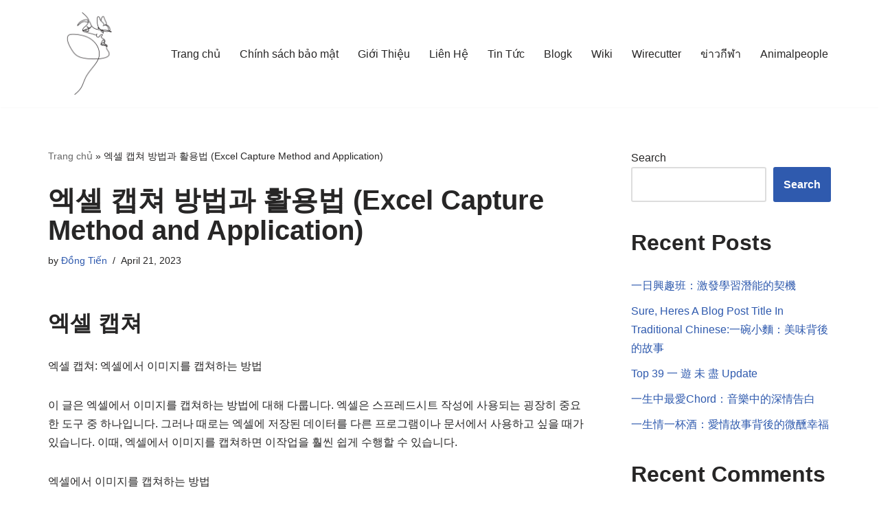

--- FILE ---
content_type: text/html; charset=UTF-8
request_url: https://taomalumdongtien.net/egsel-kaebcyeo/
body_size: 16878
content:
<!DOCTYPE html>
<html lang="en-US">

<head>
	
	<meta charset="UTF-8">
	<meta name="viewport" content="width=device-width, initial-scale=1, minimum-scale=1">
	<link rel="profile" href="https://gmpg.org/xfn/11">
			<link rel="pingback" href="https://taomalumdongtien.net/xmlrpc.php">
		<meta name='robots' content='index, follow, max-image-preview:large, max-snippet:-1, max-video-preview:-1' />
	<style>img:is([sizes="auto" i], [sizes^="auto," i]) { contain-intrinsic-size: 3000px 1500px }</style>
	
	<!-- This site is optimized with the Yoast SEO plugin v23.5 - https://yoast.com/wordpress/plugins/seo/ -->
	<title>엑셀 캡쳐 방법과 활용법 (Excel Capture Method and Application)</title>
	<link rel="canonical" href="https://taomalumdongtien.net/egsel-kaebcyeo/" />
	<meta property="og:locale" content="en_US" />
	<meta property="og:type" content="article" />
	<meta property="og:title" content="엑셀 캡쳐 방법과 활용법 (Excel Capture Method and Application)" />
	<meta property="og:description" content="엑셀 캡쳐 엑셀 캡쳐: 엑셀에서 이미지를 캡쳐하는 방법 이 글은 엑셀에서 이미지를 캡쳐하는 방법에 대해 다룹니다. 엑셀은 스프레드시트 작성에 사용되는 굉장히 중요한 도구 중 하나입니다. 그러나 때로는 엑셀에 저장된 데이터를 다른 프로그램이나 문서에서 사용하고 싶을 때가 있습니다. 이때, 엑셀에서 이미지를 캡쳐하면 이작업을 훨씬 쉽게 수행할 수 있습니다. 엑셀에서 이미지를 캡쳐하는 방법 엑셀에서 이미지를 캡쳐하는 방법은&hellip;&nbsp;Read More &raquo;엑셀 캡쳐 방법과 활용법 (Excel Capture Method and Application)" />
	<meta property="og:url" content="https://taomalumdongtien.net/egsel-kaebcyeo/" />
	<meta property="og:site_name" content="Taomalumdongtien.net" />
	<meta property="article:published_time" content="2023-04-21T00:20:52+00:00" />
	<meta name="author" content="Đồng Tiến" />
	<meta name="twitter:card" content="summary_large_image" />
	<meta name="twitter:label1" content="Written by" />
	<meta name="twitter:data1" content="Đồng Tiến" />
	<script type="application/ld+json" class="yoast-schema-graph">{"@context":"https://schema.org","@graph":[{"@type":"Article","@id":"https://taomalumdongtien.net/egsel-kaebcyeo/#article","isPartOf":{"@id":"https://taomalumdongtien.net/egsel-kaebcyeo/"},"author":{"name":"Đồng Tiến","@id":"https://taomalumdongtien.net/#/schema/person/54bd589d0b79a0317258275af5ad4b7d"},"headline":"엑셀 캡쳐 방법과 활용법 (Excel Capture Method and Application)","datePublished":"2023-04-21T00:20:52+00:00","dateModified":"2023-04-21T00:20:52+00:00","mainEntityOfPage":{"@id":"https://taomalumdongtien.net/egsel-kaebcyeo/"},"wordCount":61,"commentCount":0,"publisher":{"@id":"https://taomalumdongtien.net/#organization"},"keywords":["Top 64 엑셀 캡쳐"],"articleSection":["Blogk"],"inLanguage":"en-US","potentialAction":[{"@type":"CommentAction","name":"Comment","target":["https://taomalumdongtien.net/egsel-kaebcyeo/#respond"]}]},{"@type":"WebPage","@id":"https://taomalumdongtien.net/egsel-kaebcyeo/","url":"https://taomalumdongtien.net/egsel-kaebcyeo/","name":"엑셀 캡쳐 방법과 활용법 (Excel Capture Method and Application)","isPartOf":{"@id":"https://taomalumdongtien.net/#website"},"datePublished":"2023-04-21T00:20:52+00:00","dateModified":"2023-04-21T00:20:52+00:00","breadcrumb":{"@id":"https://taomalumdongtien.net/egsel-kaebcyeo/#breadcrumb"},"inLanguage":"en-US","potentialAction":[{"@type":"ReadAction","target":["https://taomalumdongtien.net/egsel-kaebcyeo/"]}]},{"@type":"BreadcrumbList","@id":"https://taomalumdongtien.net/egsel-kaebcyeo/#breadcrumb","itemListElement":[{"@type":"ListItem","position":1,"name":"Trang chủ","item":"https://taomalumdongtien.net/"},{"@type":"ListItem","position":2,"name":"엑셀 캡쳐 방법과 활용법 (Excel Capture Method and Application)"}]},{"@type":"WebSite","@id":"https://taomalumdongtien.net/#website","url":"https://taomalumdongtien.net/","name":"Taomalumdongtien.net","description":"Kỹ thuật tạo má lúm đồng tiền CAM KẾT đẹp vĩnh viễn","publisher":{"@id":"https://taomalumdongtien.net/#organization"},"alternateName":"Taomalumdongtien.net","potentialAction":[{"@type":"SearchAction","target":{"@type":"EntryPoint","urlTemplate":"https://taomalumdongtien.net/?s={search_term_string}"},"query-input":{"@type":"PropertyValueSpecification","valueRequired":true,"valueName":"search_term_string"}}],"inLanguage":"en-US"},{"@type":"Organization","@id":"https://taomalumdongtien.net/#organization","name":"Taomalumdongtien.net","alternateName":"Taomalumdongtien.net","url":"https://taomalumdongtien.net/","logo":{"@type":"ImageObject","inLanguage":"en-US","@id":"https://taomalumdongtien.net/#/schema/logo/image/","url":"https://taomalumdongtien.net/wp-content/uploads/2023/01/Taomalumdongtien.jpg","contentUrl":"https://taomalumdongtien.net/wp-content/uploads/2023/01/Taomalumdongtien.jpg","width":1000,"height":1000,"caption":"Taomalumdongtien.net"},"image":{"@id":"https://taomalumdongtien.net/#/schema/logo/image/"}},{"@type":"Person","@id":"https://taomalumdongtien.net/#/schema/person/54bd589d0b79a0317258275af5ad4b7d","name":"Đồng Tiến","image":{"@type":"ImageObject","inLanguage":"en-US","@id":"https://taomalumdongtien.net/#/schema/person/image/","url":"https://secure.gravatar.com/avatar/ca61a43e8fc9b94f5991ed159bf7d46cbe2305379a9b9c20185064626160c142?s=96&r=g","contentUrl":"https://secure.gravatar.com/avatar/ca61a43e8fc9b94f5991ed159bf7d46cbe2305379a9b9c20185064626160c142?s=96&r=g","caption":"Đồng Tiến"},"sameAs":["https://taomalumdongtien.net"]}]}</script>
	<!-- / Yoast SEO plugin. -->


<link rel="alternate" type="application/rss+xml" title="Taomalumdongtien.net &raquo; Feed" href="https://taomalumdongtien.net/feed/" />
<link rel="alternate" type="application/rss+xml" title="Taomalumdongtien.net &raquo; Comments Feed" href="https://taomalumdongtien.net/comments/feed/" />
<link rel="alternate" type="application/rss+xml" title="Taomalumdongtien.net &raquo; 엑셀 캡쳐 방법과 활용법 (Excel Capture Method and Application) Comments Feed" href="https://taomalumdongtien.net/egsel-kaebcyeo/feed/" />
<script>
window._wpemojiSettings = {"baseUrl":"https:\/\/s.w.org\/images\/core\/emoji\/16.0.1\/72x72\/","ext":".png","svgUrl":"https:\/\/s.w.org\/images\/core\/emoji\/16.0.1\/svg\/","svgExt":".svg","source":{"concatemoji":"https:\/\/taomalumdongtien.net\/wp-includes\/js\/wp-emoji-release.min.js?ver=6.8.3"}};
/*! This file is auto-generated */
!function(s,n){var o,i,e;function c(e){try{var t={supportTests:e,timestamp:(new Date).valueOf()};sessionStorage.setItem(o,JSON.stringify(t))}catch(e){}}function p(e,t,n){e.clearRect(0,0,e.canvas.width,e.canvas.height),e.fillText(t,0,0);var t=new Uint32Array(e.getImageData(0,0,e.canvas.width,e.canvas.height).data),a=(e.clearRect(0,0,e.canvas.width,e.canvas.height),e.fillText(n,0,0),new Uint32Array(e.getImageData(0,0,e.canvas.width,e.canvas.height).data));return t.every(function(e,t){return e===a[t]})}function u(e,t){e.clearRect(0,0,e.canvas.width,e.canvas.height),e.fillText(t,0,0);for(var n=e.getImageData(16,16,1,1),a=0;a<n.data.length;a++)if(0!==n.data[a])return!1;return!0}function f(e,t,n,a){switch(t){case"flag":return n(e,"\ud83c\udff3\ufe0f\u200d\u26a7\ufe0f","\ud83c\udff3\ufe0f\u200b\u26a7\ufe0f")?!1:!n(e,"\ud83c\udde8\ud83c\uddf6","\ud83c\udde8\u200b\ud83c\uddf6")&&!n(e,"\ud83c\udff4\udb40\udc67\udb40\udc62\udb40\udc65\udb40\udc6e\udb40\udc67\udb40\udc7f","\ud83c\udff4\u200b\udb40\udc67\u200b\udb40\udc62\u200b\udb40\udc65\u200b\udb40\udc6e\u200b\udb40\udc67\u200b\udb40\udc7f");case"emoji":return!a(e,"\ud83e\udedf")}return!1}function g(e,t,n,a){var r="undefined"!=typeof WorkerGlobalScope&&self instanceof WorkerGlobalScope?new OffscreenCanvas(300,150):s.createElement("canvas"),o=r.getContext("2d",{willReadFrequently:!0}),i=(o.textBaseline="top",o.font="600 32px Arial",{});return e.forEach(function(e){i[e]=t(o,e,n,a)}),i}function t(e){var t=s.createElement("script");t.src=e,t.defer=!0,s.head.appendChild(t)}"undefined"!=typeof Promise&&(o="wpEmojiSettingsSupports",i=["flag","emoji"],n.supports={everything:!0,everythingExceptFlag:!0},e=new Promise(function(e){s.addEventListener("DOMContentLoaded",e,{once:!0})}),new Promise(function(t){var n=function(){try{var e=JSON.parse(sessionStorage.getItem(o));if("object"==typeof e&&"number"==typeof e.timestamp&&(new Date).valueOf()<e.timestamp+604800&&"object"==typeof e.supportTests)return e.supportTests}catch(e){}return null}();if(!n){if("undefined"!=typeof Worker&&"undefined"!=typeof OffscreenCanvas&&"undefined"!=typeof URL&&URL.createObjectURL&&"undefined"!=typeof Blob)try{var e="postMessage("+g.toString()+"("+[JSON.stringify(i),f.toString(),p.toString(),u.toString()].join(",")+"));",a=new Blob([e],{type:"text/javascript"}),r=new Worker(URL.createObjectURL(a),{name:"wpTestEmojiSupports"});return void(r.onmessage=function(e){c(n=e.data),r.terminate(),t(n)})}catch(e){}c(n=g(i,f,p,u))}t(n)}).then(function(e){for(var t in e)n.supports[t]=e[t],n.supports.everything=n.supports.everything&&n.supports[t],"flag"!==t&&(n.supports.everythingExceptFlag=n.supports.everythingExceptFlag&&n.supports[t]);n.supports.everythingExceptFlag=n.supports.everythingExceptFlag&&!n.supports.flag,n.DOMReady=!1,n.readyCallback=function(){n.DOMReady=!0}}).then(function(){return e}).then(function(){var e;n.supports.everything||(n.readyCallback(),(e=n.source||{}).concatemoji?t(e.concatemoji):e.wpemoji&&e.twemoji&&(t(e.twemoji),t(e.wpemoji)))}))}((window,document),window._wpemojiSettings);
</script>
<style id='wp-emoji-styles-inline-css'>

	img.wp-smiley, img.emoji {
		display: inline !important;
		border: none !important;
		box-shadow: none !important;
		height: 1em !important;
		width: 1em !important;
		margin: 0 0.07em !important;
		vertical-align: -0.1em !important;
		background: none !important;
		padding: 0 !important;
	}
</style>
<link rel='stylesheet' id='wp-block-library-css' href='https://taomalumdongtien.net/wp-includes/css/dist/block-library/style.min.css?ver=6.8.3' media='all' />
<style id='classic-theme-styles-inline-css'>
/*! This file is auto-generated */
.wp-block-button__link{color:#fff;background-color:#32373c;border-radius:9999px;box-shadow:none;text-decoration:none;padding:calc(.667em + 2px) calc(1.333em + 2px);font-size:1.125em}.wp-block-file__button{background:#32373c;color:#fff;text-decoration:none}
</style>
<style id='global-styles-inline-css'>
:root{--wp--preset--aspect-ratio--square: 1;--wp--preset--aspect-ratio--4-3: 4/3;--wp--preset--aspect-ratio--3-4: 3/4;--wp--preset--aspect-ratio--3-2: 3/2;--wp--preset--aspect-ratio--2-3: 2/3;--wp--preset--aspect-ratio--16-9: 16/9;--wp--preset--aspect-ratio--9-16: 9/16;--wp--preset--color--black: #000000;--wp--preset--color--cyan-bluish-gray: #abb8c3;--wp--preset--color--white: #ffffff;--wp--preset--color--pale-pink: #f78da7;--wp--preset--color--vivid-red: #cf2e2e;--wp--preset--color--luminous-vivid-orange: #ff6900;--wp--preset--color--luminous-vivid-amber: #fcb900;--wp--preset--color--light-green-cyan: #7bdcb5;--wp--preset--color--vivid-green-cyan: #00d084;--wp--preset--color--pale-cyan-blue: #8ed1fc;--wp--preset--color--vivid-cyan-blue: #0693e3;--wp--preset--color--vivid-purple: #9b51e0;--wp--preset--color--neve-link-color: var(--nv-primary-accent);--wp--preset--color--neve-link-hover-color: var(--nv-secondary-accent);--wp--preset--color--nv-site-bg: var(--nv-site-bg);--wp--preset--color--nv-light-bg: var(--nv-light-bg);--wp--preset--color--nv-dark-bg: var(--nv-dark-bg);--wp--preset--color--neve-text-color: var(--nv-text-color);--wp--preset--color--nv-text-dark-bg: var(--nv-text-dark-bg);--wp--preset--color--nv-c-1: var(--nv-c-1);--wp--preset--color--nv-c-2: var(--nv-c-2);--wp--preset--gradient--vivid-cyan-blue-to-vivid-purple: linear-gradient(135deg,rgba(6,147,227,1) 0%,rgb(155,81,224) 100%);--wp--preset--gradient--light-green-cyan-to-vivid-green-cyan: linear-gradient(135deg,rgb(122,220,180) 0%,rgb(0,208,130) 100%);--wp--preset--gradient--luminous-vivid-amber-to-luminous-vivid-orange: linear-gradient(135deg,rgba(252,185,0,1) 0%,rgba(255,105,0,1) 100%);--wp--preset--gradient--luminous-vivid-orange-to-vivid-red: linear-gradient(135deg,rgba(255,105,0,1) 0%,rgb(207,46,46) 100%);--wp--preset--gradient--very-light-gray-to-cyan-bluish-gray: linear-gradient(135deg,rgb(238,238,238) 0%,rgb(169,184,195) 100%);--wp--preset--gradient--cool-to-warm-spectrum: linear-gradient(135deg,rgb(74,234,220) 0%,rgb(151,120,209) 20%,rgb(207,42,186) 40%,rgb(238,44,130) 60%,rgb(251,105,98) 80%,rgb(254,248,76) 100%);--wp--preset--gradient--blush-light-purple: linear-gradient(135deg,rgb(255,206,236) 0%,rgb(152,150,240) 100%);--wp--preset--gradient--blush-bordeaux: linear-gradient(135deg,rgb(254,205,165) 0%,rgb(254,45,45) 50%,rgb(107,0,62) 100%);--wp--preset--gradient--luminous-dusk: linear-gradient(135deg,rgb(255,203,112) 0%,rgb(199,81,192) 50%,rgb(65,88,208) 100%);--wp--preset--gradient--pale-ocean: linear-gradient(135deg,rgb(255,245,203) 0%,rgb(182,227,212) 50%,rgb(51,167,181) 100%);--wp--preset--gradient--electric-grass: linear-gradient(135deg,rgb(202,248,128) 0%,rgb(113,206,126) 100%);--wp--preset--gradient--midnight: linear-gradient(135deg,rgb(2,3,129) 0%,rgb(40,116,252) 100%);--wp--preset--font-size--small: 13px;--wp--preset--font-size--medium: 20px;--wp--preset--font-size--large: 36px;--wp--preset--font-size--x-large: 42px;--wp--preset--spacing--20: 0.44rem;--wp--preset--spacing--30: 0.67rem;--wp--preset--spacing--40: 1rem;--wp--preset--spacing--50: 1.5rem;--wp--preset--spacing--60: 2.25rem;--wp--preset--spacing--70: 3.38rem;--wp--preset--spacing--80: 5.06rem;--wp--preset--shadow--natural: 6px 6px 9px rgba(0, 0, 0, 0.2);--wp--preset--shadow--deep: 12px 12px 50px rgba(0, 0, 0, 0.4);--wp--preset--shadow--sharp: 6px 6px 0px rgba(0, 0, 0, 0.2);--wp--preset--shadow--outlined: 6px 6px 0px -3px rgba(255, 255, 255, 1), 6px 6px rgba(0, 0, 0, 1);--wp--preset--shadow--crisp: 6px 6px 0px rgba(0, 0, 0, 1);}:where(.is-layout-flex){gap: 0.5em;}:where(.is-layout-grid){gap: 0.5em;}body .is-layout-flex{display: flex;}.is-layout-flex{flex-wrap: wrap;align-items: center;}.is-layout-flex > :is(*, div){margin: 0;}body .is-layout-grid{display: grid;}.is-layout-grid > :is(*, div){margin: 0;}:where(.wp-block-columns.is-layout-flex){gap: 2em;}:where(.wp-block-columns.is-layout-grid){gap: 2em;}:where(.wp-block-post-template.is-layout-flex){gap: 1.25em;}:where(.wp-block-post-template.is-layout-grid){gap: 1.25em;}.has-black-color{color: var(--wp--preset--color--black) !important;}.has-cyan-bluish-gray-color{color: var(--wp--preset--color--cyan-bluish-gray) !important;}.has-white-color{color: var(--wp--preset--color--white) !important;}.has-pale-pink-color{color: var(--wp--preset--color--pale-pink) !important;}.has-vivid-red-color{color: var(--wp--preset--color--vivid-red) !important;}.has-luminous-vivid-orange-color{color: var(--wp--preset--color--luminous-vivid-orange) !important;}.has-luminous-vivid-amber-color{color: var(--wp--preset--color--luminous-vivid-amber) !important;}.has-light-green-cyan-color{color: var(--wp--preset--color--light-green-cyan) !important;}.has-vivid-green-cyan-color{color: var(--wp--preset--color--vivid-green-cyan) !important;}.has-pale-cyan-blue-color{color: var(--wp--preset--color--pale-cyan-blue) !important;}.has-vivid-cyan-blue-color{color: var(--wp--preset--color--vivid-cyan-blue) !important;}.has-vivid-purple-color{color: var(--wp--preset--color--vivid-purple) !important;}.has-neve-link-color-color{color: var(--wp--preset--color--neve-link-color) !important;}.has-neve-link-hover-color-color{color: var(--wp--preset--color--neve-link-hover-color) !important;}.has-nv-site-bg-color{color: var(--wp--preset--color--nv-site-bg) !important;}.has-nv-light-bg-color{color: var(--wp--preset--color--nv-light-bg) !important;}.has-nv-dark-bg-color{color: var(--wp--preset--color--nv-dark-bg) !important;}.has-neve-text-color-color{color: var(--wp--preset--color--neve-text-color) !important;}.has-nv-text-dark-bg-color{color: var(--wp--preset--color--nv-text-dark-bg) !important;}.has-nv-c-1-color{color: var(--wp--preset--color--nv-c-1) !important;}.has-nv-c-2-color{color: var(--wp--preset--color--nv-c-2) !important;}.has-black-background-color{background-color: var(--wp--preset--color--black) !important;}.has-cyan-bluish-gray-background-color{background-color: var(--wp--preset--color--cyan-bluish-gray) !important;}.has-white-background-color{background-color: var(--wp--preset--color--white) !important;}.has-pale-pink-background-color{background-color: var(--wp--preset--color--pale-pink) !important;}.has-vivid-red-background-color{background-color: var(--wp--preset--color--vivid-red) !important;}.has-luminous-vivid-orange-background-color{background-color: var(--wp--preset--color--luminous-vivid-orange) !important;}.has-luminous-vivid-amber-background-color{background-color: var(--wp--preset--color--luminous-vivid-amber) !important;}.has-light-green-cyan-background-color{background-color: var(--wp--preset--color--light-green-cyan) !important;}.has-vivid-green-cyan-background-color{background-color: var(--wp--preset--color--vivid-green-cyan) !important;}.has-pale-cyan-blue-background-color{background-color: var(--wp--preset--color--pale-cyan-blue) !important;}.has-vivid-cyan-blue-background-color{background-color: var(--wp--preset--color--vivid-cyan-blue) !important;}.has-vivid-purple-background-color{background-color: var(--wp--preset--color--vivid-purple) !important;}.has-neve-link-color-background-color{background-color: var(--wp--preset--color--neve-link-color) !important;}.has-neve-link-hover-color-background-color{background-color: var(--wp--preset--color--neve-link-hover-color) !important;}.has-nv-site-bg-background-color{background-color: var(--wp--preset--color--nv-site-bg) !important;}.has-nv-light-bg-background-color{background-color: var(--wp--preset--color--nv-light-bg) !important;}.has-nv-dark-bg-background-color{background-color: var(--wp--preset--color--nv-dark-bg) !important;}.has-neve-text-color-background-color{background-color: var(--wp--preset--color--neve-text-color) !important;}.has-nv-text-dark-bg-background-color{background-color: var(--wp--preset--color--nv-text-dark-bg) !important;}.has-nv-c-1-background-color{background-color: var(--wp--preset--color--nv-c-1) !important;}.has-nv-c-2-background-color{background-color: var(--wp--preset--color--nv-c-2) !important;}.has-black-border-color{border-color: var(--wp--preset--color--black) !important;}.has-cyan-bluish-gray-border-color{border-color: var(--wp--preset--color--cyan-bluish-gray) !important;}.has-white-border-color{border-color: var(--wp--preset--color--white) !important;}.has-pale-pink-border-color{border-color: var(--wp--preset--color--pale-pink) !important;}.has-vivid-red-border-color{border-color: var(--wp--preset--color--vivid-red) !important;}.has-luminous-vivid-orange-border-color{border-color: var(--wp--preset--color--luminous-vivid-orange) !important;}.has-luminous-vivid-amber-border-color{border-color: var(--wp--preset--color--luminous-vivid-amber) !important;}.has-light-green-cyan-border-color{border-color: var(--wp--preset--color--light-green-cyan) !important;}.has-vivid-green-cyan-border-color{border-color: var(--wp--preset--color--vivid-green-cyan) !important;}.has-pale-cyan-blue-border-color{border-color: var(--wp--preset--color--pale-cyan-blue) !important;}.has-vivid-cyan-blue-border-color{border-color: var(--wp--preset--color--vivid-cyan-blue) !important;}.has-vivid-purple-border-color{border-color: var(--wp--preset--color--vivid-purple) !important;}.has-neve-link-color-border-color{border-color: var(--wp--preset--color--neve-link-color) !important;}.has-neve-link-hover-color-border-color{border-color: var(--wp--preset--color--neve-link-hover-color) !important;}.has-nv-site-bg-border-color{border-color: var(--wp--preset--color--nv-site-bg) !important;}.has-nv-light-bg-border-color{border-color: var(--wp--preset--color--nv-light-bg) !important;}.has-nv-dark-bg-border-color{border-color: var(--wp--preset--color--nv-dark-bg) !important;}.has-neve-text-color-border-color{border-color: var(--wp--preset--color--neve-text-color) !important;}.has-nv-text-dark-bg-border-color{border-color: var(--wp--preset--color--nv-text-dark-bg) !important;}.has-nv-c-1-border-color{border-color: var(--wp--preset--color--nv-c-1) !important;}.has-nv-c-2-border-color{border-color: var(--wp--preset--color--nv-c-2) !important;}.has-vivid-cyan-blue-to-vivid-purple-gradient-background{background: var(--wp--preset--gradient--vivid-cyan-blue-to-vivid-purple) !important;}.has-light-green-cyan-to-vivid-green-cyan-gradient-background{background: var(--wp--preset--gradient--light-green-cyan-to-vivid-green-cyan) !important;}.has-luminous-vivid-amber-to-luminous-vivid-orange-gradient-background{background: var(--wp--preset--gradient--luminous-vivid-amber-to-luminous-vivid-orange) !important;}.has-luminous-vivid-orange-to-vivid-red-gradient-background{background: var(--wp--preset--gradient--luminous-vivid-orange-to-vivid-red) !important;}.has-very-light-gray-to-cyan-bluish-gray-gradient-background{background: var(--wp--preset--gradient--very-light-gray-to-cyan-bluish-gray) !important;}.has-cool-to-warm-spectrum-gradient-background{background: var(--wp--preset--gradient--cool-to-warm-spectrum) !important;}.has-blush-light-purple-gradient-background{background: var(--wp--preset--gradient--blush-light-purple) !important;}.has-blush-bordeaux-gradient-background{background: var(--wp--preset--gradient--blush-bordeaux) !important;}.has-luminous-dusk-gradient-background{background: var(--wp--preset--gradient--luminous-dusk) !important;}.has-pale-ocean-gradient-background{background: var(--wp--preset--gradient--pale-ocean) !important;}.has-electric-grass-gradient-background{background: var(--wp--preset--gradient--electric-grass) !important;}.has-midnight-gradient-background{background: var(--wp--preset--gradient--midnight) !important;}.has-small-font-size{font-size: var(--wp--preset--font-size--small) !important;}.has-medium-font-size{font-size: var(--wp--preset--font-size--medium) !important;}.has-large-font-size{font-size: var(--wp--preset--font-size--large) !important;}.has-x-large-font-size{font-size: var(--wp--preset--font-size--x-large) !important;}
:where(.wp-block-post-template.is-layout-flex){gap: 1.25em;}:where(.wp-block-post-template.is-layout-grid){gap: 1.25em;}
:where(.wp-block-columns.is-layout-flex){gap: 2em;}:where(.wp-block-columns.is-layout-grid){gap: 2em;}
:root :where(.wp-block-pullquote){font-size: 1.5em;line-height: 1.6;}
</style>
<link rel='stylesheet' id='neve-style-css' href='https://taomalumdongtien.net/wp-content/themes/neve/style-main-new.min.css?ver=3.8.11' media='all' />
<style id='neve-style-inline-css'>
.nv-meta-list li.meta:not(:last-child):after { content:"/" }.nv-meta-list .no-mobile{
			display:none;
		}.nv-meta-list li.last::after{
			content: ""!important;
		}@media (min-width: 769px) {
			.nv-meta-list .no-mobile {
				display: inline-block;
			}
			.nv-meta-list li.last:not(:last-child)::after {
		 		content: "/" !important;
			}
		}
 :root{ --container: 748px;--postwidth:100%; --primarybtnbg: var(--nv-primary-accent); --primarybtnhoverbg: var(--nv-primary-accent); --primarybtncolor: #fff; --secondarybtncolor: var(--nv-primary-accent); --primarybtnhovercolor: #fff; --secondarybtnhovercolor: var(--nv-primary-accent);--primarybtnborderradius:3px;--secondarybtnborderradius:3px;--secondarybtnborderwidth:3px;--btnpadding:13px 15px;--primarybtnpadding:13px 15px;--secondarybtnpadding:calc(13px - 3px) calc(15px - 3px); --bodyfontfamily: Arial,Helvetica,sans-serif; --bodyfontsize: 15px; --bodylineheight: 1.6; --bodyletterspacing: 0px; --bodyfontweight: 400; --h1fontsize: 36px; --h1fontweight: 700; --h1lineheight: 1.2; --h1letterspacing: 0px; --h1texttransform: none; --h2fontsize: 28px; --h2fontweight: 700; --h2lineheight: 1.3; --h2letterspacing: 0px; --h2texttransform: none; --h3fontsize: 24px; --h3fontweight: 700; --h3lineheight: 1.4; --h3letterspacing: 0px; --h3texttransform: none; --h4fontsize: 20px; --h4fontweight: 700; --h4lineheight: 1.6; --h4letterspacing: 0px; --h4texttransform: none; --h5fontsize: 16px; --h5fontweight: 700; --h5lineheight: 1.6; --h5letterspacing: 0px; --h5texttransform: none; --h6fontsize: 14px; --h6fontweight: 700; --h6lineheight: 1.6; --h6letterspacing: 0px; --h6texttransform: none;--formfieldborderwidth:2px;--formfieldborderradius:3px; --formfieldbgcolor: var(--nv-site-bg); --formfieldbordercolor: #dddddd; --formfieldcolor: var(--nv-text-color);--formfieldpadding:10px 12px; } .single-post-container .alignfull > [class*="__inner-container"], .single-post-container .alignwide > [class*="__inner-container"]{ max-width:718px } .nv-meta-list{ --avatarsize: 20px; } .single .nv-meta-list{ --avatarsize: 20px; } .nv-post-cover{ --height: 250px;--padding:40px 15px;--justify: flex-start; --textalign: left; --valign: center; } .nv-post-cover .nv-title-meta-wrap, .nv-page-title-wrap, .entry-header{ --textalign: left; } .nv-is-boxed.nv-title-meta-wrap{ --padding:40px 15px; --bgcolor: var(--nv-dark-bg); } .nv-overlay{ --opacity: 50; --blendmode: normal; } .nv-is-boxed.nv-comments-wrap{ --padding:20px; } .nv-is-boxed.comment-respond{ --padding:20px; } .single:not(.single-product), .page{ --c-vspace:0 0 0 0;; } .global-styled{ --bgcolor: var(--nv-site-bg); } .header-top{ --rowbcolor: var(--nv-light-bg); --color: var(--nv-text-color); --bgcolor: var(--nv-site-bg); } .header-main{ --rowbcolor: var(--nv-light-bg); --color: var(--nv-text-color); --bgcolor: var(--nv-site-bg); } .header-bottom{ --rowbcolor: var(--nv-light-bg); --color: var(--nv-text-color); --bgcolor: var(--nv-site-bg); } .header-menu-sidebar-bg{ --justify: flex-start; --textalign: left;--flexg: 1;--wrapdropdownwidth: auto; --color: var(--nv-text-color); --bgcolor: var(--nv-site-bg); } .header-menu-sidebar{ width: 360px; } .builder-item--logo{ --maxwidth: 120px; --fs: 24px;--padding:10px 0;--margin:0; --textalign: left;--justify: flex-start; } .builder-item--nav-icon,.header-menu-sidebar .close-sidebar-panel .navbar-toggle{ --borderradius:0; } .builder-item--nav-icon{ --label-margin:0 5px 0 0;;--padding:10px 15px;--margin:0; } .builder-item--primary-menu{ --hovercolor: var(--nv-secondary-accent); --hovertextcolor: var(--nv-text-color); --activecolor: var(--nv-primary-accent); --spacing: 20px; --height: 25px;--padding:0;--margin:0; --fontsize: 1em; --lineheight: 1.6; --letterspacing: 0px; --fontweight: 500; --texttransform: none; --iconsize: 1em; } .hfg-is-group.has-primary-menu .inherit-ff{ --inheritedfw: 500; } .footer-top-inner .row{ grid-template-columns:1fr 1fr 1fr; --valign: flex-start; } .footer-top{ --rowbcolor: var(--nv-light-bg); --color: var(--nv-text-color); --bgcolor: var(--nv-site-bg); } .footer-main-inner .row{ grid-template-columns:1fr 1fr 1fr; --valign: flex-start; } .footer-main{ --rowbcolor: var(--nv-light-bg); --color: var(--nv-text-color); --bgcolor: var(--nv-site-bg); } .footer-bottom-inner .row{ grid-template-columns:1fr 1fr 1fr; --valign: flex-start; } .footer-bottom{ --rowbcolor: var(--nv-light-bg); --color: var(--nv-text-dark-bg); --bgcolor: var(--nv-dark-bg); } @media(min-width: 576px){ :root{ --container: 992px;--postwidth:50%;--btnpadding:13px 15px;--primarybtnpadding:13px 15px;--secondarybtnpadding:calc(13px - 3px) calc(15px - 3px); --bodyfontsize: 16px; --bodylineheight: 1.6; --bodyletterspacing: 0px; --h1fontsize: 38px; --h1lineheight: 1.2; --h1letterspacing: 0px; --h2fontsize: 30px; --h2lineheight: 1.2; --h2letterspacing: 0px; --h3fontsize: 26px; --h3lineheight: 1.4; --h3letterspacing: 0px; --h4fontsize: 22px; --h4lineheight: 1.5; --h4letterspacing: 0px; --h5fontsize: 18px; --h5lineheight: 1.6; --h5letterspacing: 0px; --h6fontsize: 14px; --h6lineheight: 1.6; --h6letterspacing: 0px; } .single-post-container .alignfull > [class*="__inner-container"], .single-post-container .alignwide > [class*="__inner-container"]{ max-width:962px } .nv-meta-list{ --avatarsize: 20px; } .single .nv-meta-list{ --avatarsize: 20px; } .nv-post-cover{ --height: 320px;--padding:60px 30px;--justify: flex-start; --textalign: left; --valign: center; } .nv-post-cover .nv-title-meta-wrap, .nv-page-title-wrap, .entry-header{ --textalign: left; } .nv-is-boxed.nv-title-meta-wrap{ --padding:60px 30px; } .nv-is-boxed.nv-comments-wrap{ --padding:30px; } .nv-is-boxed.comment-respond{ --padding:30px; } .single:not(.single-product), .page{ --c-vspace:0 0 0 0;; } .header-menu-sidebar-bg{ --justify: flex-start; --textalign: left;--flexg: 1;--wrapdropdownwidth: auto; } .header-menu-sidebar{ width: 360px; } .builder-item--logo{ --maxwidth: 120px; --fs: 24px;--padding:10px 0;--margin:0; --textalign: left;--justify: flex-start; } .builder-item--nav-icon{ --label-margin:0 5px 0 0;;--padding:10px 15px;--margin:0; } .builder-item--primary-menu{ --spacing: 20px; --height: 25px;--padding:0;--margin:0; --fontsize: 1em; --lineheight: 1.6; --letterspacing: 0px; --iconsize: 1em; } }@media(min-width: 960px){ :root{ --container: 1170px;--postwidth:33.333333333333%;--btnpadding:13px 15px;--primarybtnpadding:13px 15px;--secondarybtnpadding:calc(13px - 3px) calc(15px - 3px); --bodyfontsize: 16px; --bodylineheight: 1.7; --bodyletterspacing: 0px; --h1fontsize: 40px; --h1lineheight: 1.1; --h1letterspacing: 0px; --h2fontsize: 32px; --h2lineheight: 1.2; --h2letterspacing: 0px; --h3fontsize: 28px; --h3lineheight: 1.4; --h3letterspacing: 0px; --h4fontsize: 24px; --h4lineheight: 1.5; --h4letterspacing: 0px; --h5fontsize: 20px; --h5lineheight: 1.6; --h5letterspacing: 0px; --h6fontsize: 16px; --h6lineheight: 1.6; --h6letterspacing: 0px; } body:not(.single):not(.archive):not(.blog):not(.search):not(.error404) .neve-main > .container .col, body.post-type-archive-course .neve-main > .container .col, body.post-type-archive-llms_membership .neve-main > .container .col{ max-width: 100%; } body:not(.single):not(.archive):not(.blog):not(.search):not(.error404) .nv-sidebar-wrap, body.post-type-archive-course .nv-sidebar-wrap, body.post-type-archive-llms_membership .nv-sidebar-wrap{ max-width: 0%; } .neve-main > .archive-container .nv-index-posts.col{ max-width: 100%; } .neve-main > .archive-container .nv-sidebar-wrap{ max-width: 0%; } .neve-main > .single-post-container .nv-single-post-wrap.col{ max-width: 70%; } .single-post-container .alignfull > [class*="__inner-container"], .single-post-container .alignwide > [class*="__inner-container"]{ max-width:789px } .container-fluid.single-post-container .alignfull > [class*="__inner-container"], .container-fluid.single-post-container .alignwide > [class*="__inner-container"]{ max-width:calc(70% + 15px) } .neve-main > .single-post-container .nv-sidebar-wrap{ max-width: 30%; } .nv-meta-list{ --avatarsize: 20px; } .single .nv-meta-list{ --avatarsize: 20px; } .nv-post-cover{ --height: 400px;--padding:60px 40px;--justify: flex-start; --textalign: left; --valign: center; } .nv-post-cover .nv-title-meta-wrap, .nv-page-title-wrap, .entry-header{ --textalign: left; } .nv-is-boxed.nv-title-meta-wrap{ --padding:60px 40px; } .nv-is-boxed.nv-comments-wrap{ --padding:40px; } .nv-is-boxed.comment-respond{ --padding:40px; } .single:not(.single-product), .page{ --c-vspace:0 0 0 0;; } .header-menu-sidebar-bg{ --justify: flex-start; --textalign: left;--flexg: 1;--wrapdropdownwidth: auto; } .header-menu-sidebar{ width: 360px; } .builder-item--logo{ --maxwidth: 120px; --fs: 24px;--padding:10px 0;--margin:0; --textalign: left;--justify: flex-start; } .builder-item--nav-icon{ --label-margin:0 5px 0 0;;--padding:10px 15px;--margin:0; } .builder-item--primary-menu{ --spacing: 20px; --height: 25px;--padding:0;--margin:0; --fontsize: 1em; --lineheight: 1.6; --letterspacing: 0px; --iconsize: 1em; } }:root{--nv-primary-accent:#2f5aae;--nv-secondary-accent:#2f5aae;--nv-site-bg:#ffffff;--nv-light-bg:#f4f5f7;--nv-dark-bg:#121212;--nv-text-color:#272626;--nv-text-dark-bg:#ffffff;--nv-c-1:#9463ae;--nv-c-2:#be574b;--nv-fallback-ff:Arial, Helvetica, sans-serif;}
</style>
<link rel="https://api.w.org/" href="https://taomalumdongtien.net/wp-json/" /><link rel="alternate" title="JSON" type="application/json" href="https://taomalumdongtien.net/wp-json/wp/v2/posts/1083" /><link rel="EditURI" type="application/rsd+xml" title="RSD" href="https://taomalumdongtien.net/xmlrpc.php?rsd" />
<meta name="generator" content="WordPress 6.8.3" />
<link rel='shortlink' href='https://taomalumdongtien.net/?p=1083' />
<link rel="alternate" title="oEmbed (JSON)" type="application/json+oembed" href="https://taomalumdongtien.net/wp-json/oembed/1.0/embed?url=https%3A%2F%2Ftaomalumdongtien.net%2Fegsel-kaebcyeo%2F" />
<link rel="alternate" title="oEmbed (XML)" type="text/xml+oembed" href="https://taomalumdongtien.net/wp-json/oembed/1.0/embed?url=https%3A%2F%2Ftaomalumdongtien.net%2Fegsel-kaebcyeo%2F&#038;format=xml" />
<script async src="https://pagead2.googlesyndication.com/pagead/js/adsbygoogle.js?client=ca-pub-6835169110467188"
     crossorigin="anonymous"></script>
<link rel="icon" href="https://taomalumdongtien.net/wp-content/uploads/2023/01/cropped-Taomalumdongtien-32x32.jpg" sizes="32x32" />
<link rel="icon" href="https://taomalumdongtien.net/wp-content/uploads/2023/01/cropped-Taomalumdongtien-192x192.jpg" sizes="192x192" />
<link rel="apple-touch-icon" href="https://taomalumdongtien.net/wp-content/uploads/2023/01/cropped-Taomalumdongtien-180x180.jpg" />
<meta name="msapplication-TileImage" content="https://taomalumdongtien.net/wp-content/uploads/2023/01/cropped-Taomalumdongtien-270x270.jpg" />

	</head>

<body data-rsssl=1  class="wp-singular post-template-default single single-post postid-1083 single-format-standard wp-theme-neve  nv-blog-grid nv-sidebar-right menu_sidebar_slide_left" id="neve_body"  >
<div class="wrapper">
	
	<header class="header"  >
		<a class="neve-skip-link show-on-focus" href="#content" >
			Skip to content		</a>
		<div id="header-grid"  class="hfg_header site-header">
	
<nav class="header--row header-main hide-on-mobile hide-on-tablet layout-full-contained nv-navbar header--row"
	data-row-id="main" data-show-on="desktop">

	<div
		class="header--row-inner header-main-inner">
		<div class="container">
			<div
				class="row row--wrapper"
				data-section="hfg_header_layout_main" >
				<div class="hfg-slot left"><div class="builder-item desktop-left"><div class="item--inner builder-item--logo"
		data-section="title_tagline"
		data-item-id="logo">
	
<div class="site-logo">
	<a class="brand" href="https://taomalumdongtien.net/" title="← Taomalumdongtien.net"
			aria-label="Taomalumdongtien.net Kỹ thuật tạo má lúm đồng tiền CAM KẾT đẹp vĩnh viễn" rel="home"><img width="1000" height="1000" src="https://taomalumdongtien.net/wp-content/uploads/2023/01/Taomalumdongtien.jpg" class="neve-site-logo skip-lazy" alt="Taomalumdongtien.net" data-variant="logo" decoding="async" fetchpriority="high" srcset="https://taomalumdongtien.net/wp-content/uploads/2023/01/Taomalumdongtien.jpg 1000w, https://taomalumdongtien.net/wp-content/uploads/2023/01/Taomalumdongtien-300x300.jpg 300w, https://taomalumdongtien.net/wp-content/uploads/2023/01/Taomalumdongtien-150x150.jpg 150w, https://taomalumdongtien.net/wp-content/uploads/2023/01/Taomalumdongtien-768x768.jpg 768w" sizes="(max-width: 1000px) 100vw, 1000px" /></a></div>
	</div>

</div></div><div class="hfg-slot right"><div class="builder-item has-nav"><div class="item--inner builder-item--primary-menu has_menu"
		data-section="header_menu_primary"
		data-item-id="primary-menu">
	<div class="nv-nav-wrap">
	<div role="navigation" class="nav-menu-primary"
			aria-label="Primary Menu">

		<ul id="nv-primary-navigation-main" class="primary-menu-ul nav-ul menu-desktop"><li id="menu-item-97" class="menu-item menu-item-type-custom menu-item-object-custom menu-item-home menu-item-97"><div class="wrap"><a href="https://taomalumdongtien.net/">Trang chủ</a></div></li>
<li id="menu-item-98" class="menu-item menu-item-type-post_type menu-item-object-page menu-item-privacy-policy menu-item-98"><div class="wrap"><a href="https://taomalumdongtien.net/chinh-sach-bao-mat/">Chính sách bảo mật</a></div></li>
<li id="menu-item-99" class="menu-item menu-item-type-post_type menu-item-object-page menu-item-99"><div class="wrap"><a href="https://taomalumdongtien.net/gioi-thieu/">Giới Thiệu</a></div></li>
<li id="menu-item-100" class="menu-item menu-item-type-post_type menu-item-object-page menu-item-100"><div class="wrap"><a href="https://taomalumdongtien.net/lien-he/">Liên Hệ</a></div></li>
<li id="menu-item-101" class="menu-item menu-item-type-taxonomy menu-item-object-category menu-item-101"><div class="wrap"><a href="https://taomalumdongtien.net/tin-tuc/">Tin Tức</a></div></li>
<li id="menu-item-111" class="menu-item menu-item-type-taxonomy menu-item-object-category current-post-ancestor current-menu-parent current-post-parent menu-item-111"><div class="wrap"><a href="https://taomalumdongtien.net/blogk/">Blogk</a></div></li>
<li id="menu-item-1603" class="menu-item menu-item-type-taxonomy menu-item-object-category menu-item-1603"><div class="wrap"><a href="https://taomalumdongtien.net/wiki/">Wiki</a></div></li>
<li id="menu-item-6118" class="menu-item menu-item-type-taxonomy menu-item-object-category menu-item-6118"><div class="wrap"><a href="https://taomalumdongtien.net/wirecutter/">Wirecutter</a></div></li>
<li id="menu-item-7836" class="menu-item menu-item-type-taxonomy menu-item-object-category menu-item-7836"><div class="wrap"><a href="https://taomalumdongtien.net/%e0%b8%82%e0%b9%88%e0%b8%b2%e0%b8%a7%e0%b8%81%e0%b8%b5%e0%b8%ac%e0%b8%b2/">ข่าวกีฬา</a></div></li>
<li id="menu-item-9751" class="menu-item menu-item-type-taxonomy menu-item-object-category menu-item-9751"><div class="wrap"><a href="https://taomalumdongtien.net/animalpeople/">Animalpeople</a></div></li>
</ul>	</div>
</div>

	</div>

</div></div>							</div>
		</div>
	</div>
</nav>


<nav class="header--row header-main hide-on-desktop layout-full-contained nv-navbar header--row"
	data-row-id="main" data-show-on="mobile">

	<div
		class="header--row-inner header-main-inner">
		<div class="container">
			<div
				class="row row--wrapper"
				data-section="hfg_header_layout_main" >
				<div class="hfg-slot left"><div class="builder-item tablet-left mobile-left"><div class="item--inner builder-item--logo"
		data-section="title_tagline"
		data-item-id="logo">
	
<div class="site-logo">
	<a class="brand" href="https://taomalumdongtien.net/" title="← Taomalumdongtien.net"
			aria-label="Taomalumdongtien.net Kỹ thuật tạo má lúm đồng tiền CAM KẾT đẹp vĩnh viễn" rel="home"><img width="1000" height="1000" src="https://taomalumdongtien.net/wp-content/uploads/2023/01/Taomalumdongtien.jpg" class="neve-site-logo skip-lazy" alt="Taomalumdongtien.net" data-variant="logo" decoding="async" srcset="https://taomalumdongtien.net/wp-content/uploads/2023/01/Taomalumdongtien.jpg 1000w, https://taomalumdongtien.net/wp-content/uploads/2023/01/Taomalumdongtien-300x300.jpg 300w, https://taomalumdongtien.net/wp-content/uploads/2023/01/Taomalumdongtien-150x150.jpg 150w, https://taomalumdongtien.net/wp-content/uploads/2023/01/Taomalumdongtien-768x768.jpg 768w" sizes="(max-width: 1000px) 100vw, 1000px" /></a></div>
	</div>

</div></div><div class="hfg-slot right"><div class="builder-item tablet-left mobile-left"><div class="item--inner builder-item--nav-icon"
		data-section="header_menu_icon"
		data-item-id="nav-icon">
	<div class="menu-mobile-toggle item-button navbar-toggle-wrapper">
	<button type="button" class=" navbar-toggle"
			value="Navigation Menu"
					aria-label="Navigation Menu "
			aria-expanded="false" onclick="if('undefined' !== typeof toggleAriaClick ) { toggleAriaClick() }">
					<span class="bars">
				<span class="icon-bar"></span>
				<span class="icon-bar"></span>
				<span class="icon-bar"></span>
			</span>
					<span class="screen-reader-text">Navigation Menu</span>
	</button>
</div> <!--.navbar-toggle-wrapper-->


	</div>

</div></div>							</div>
		</div>
	</div>
</nav>

<div
		id="header-menu-sidebar" class="header-menu-sidebar tcb menu-sidebar-panel slide_left hfg-pe"
		data-row-id="sidebar">
	<div id="header-menu-sidebar-bg" class="header-menu-sidebar-bg">
				<div class="close-sidebar-panel navbar-toggle-wrapper">
			<button type="button" class="hamburger is-active  navbar-toggle active" 					value="Navigation Menu"
					aria-label="Navigation Menu "
					aria-expanded="false" onclick="if('undefined' !== typeof toggleAriaClick ) { toggleAriaClick() }">
								<span class="bars">
						<span class="icon-bar"></span>
						<span class="icon-bar"></span>
						<span class="icon-bar"></span>
					</span>
								<span class="screen-reader-text">
			Navigation Menu					</span>
			</button>
		</div>
					<div id="header-menu-sidebar-inner" class="header-menu-sidebar-inner tcb ">
						<div class="builder-item has-nav"><div class="item--inner builder-item--primary-menu has_menu"
		data-section="header_menu_primary"
		data-item-id="primary-menu">
	<div class="nv-nav-wrap">
	<div role="navigation" class="nav-menu-primary"
			aria-label="Primary Menu">

		<ul id="nv-primary-navigation-sidebar" class="primary-menu-ul nav-ul menu-mobile"><li class="menu-item menu-item-type-custom menu-item-object-custom menu-item-home menu-item-97"><div class="wrap"><a href="https://taomalumdongtien.net/">Trang chủ</a></div></li>
<li class="menu-item menu-item-type-post_type menu-item-object-page menu-item-privacy-policy menu-item-98"><div class="wrap"><a href="https://taomalumdongtien.net/chinh-sach-bao-mat/">Chính sách bảo mật</a></div></li>
<li class="menu-item menu-item-type-post_type menu-item-object-page menu-item-99"><div class="wrap"><a href="https://taomalumdongtien.net/gioi-thieu/">Giới Thiệu</a></div></li>
<li class="menu-item menu-item-type-post_type menu-item-object-page menu-item-100"><div class="wrap"><a href="https://taomalumdongtien.net/lien-he/">Liên Hệ</a></div></li>
<li class="menu-item menu-item-type-taxonomy menu-item-object-category menu-item-101"><div class="wrap"><a href="https://taomalumdongtien.net/tin-tuc/">Tin Tức</a></div></li>
<li class="menu-item menu-item-type-taxonomy menu-item-object-category current-post-ancestor current-menu-parent current-post-parent menu-item-111"><div class="wrap"><a href="https://taomalumdongtien.net/blogk/">Blogk</a></div></li>
<li class="menu-item menu-item-type-taxonomy menu-item-object-category menu-item-1603"><div class="wrap"><a href="https://taomalumdongtien.net/wiki/">Wiki</a></div></li>
<li class="menu-item menu-item-type-taxonomy menu-item-object-category menu-item-6118"><div class="wrap"><a href="https://taomalumdongtien.net/wirecutter/">Wirecutter</a></div></li>
<li class="menu-item menu-item-type-taxonomy menu-item-object-category menu-item-7836"><div class="wrap"><a href="https://taomalumdongtien.net/%e0%b8%82%e0%b9%88%e0%b8%b2%e0%b8%a7%e0%b8%81%e0%b8%b5%e0%b8%ac%e0%b8%b2/">ข่าวกีฬา</a></div></li>
<li class="menu-item menu-item-type-taxonomy menu-item-object-category menu-item-9751"><div class="wrap"><a href="https://taomalumdongtien.net/animalpeople/">Animalpeople</a></div></li>
</ul>	</div>
</div>

	</div>

</div>					</div>
	</div>
</div>
<div class="header-menu-sidebar-overlay hfg-ov hfg-pe" onclick="if('undefined' !== typeof toggleAriaClick ) { toggleAriaClick() }"></div>
</div>
	</header>

	<style>.is-menu-sidebar .header-menu-sidebar { visibility: visible; }.is-menu-sidebar.menu_sidebar_slide_left .header-menu-sidebar { transform: translate3d(0, 0, 0); left: 0; }.is-menu-sidebar.menu_sidebar_slide_right .header-menu-sidebar { transform: translate3d(0, 0, 0); right: 0; }.is-menu-sidebar.menu_sidebar_pull_right .header-menu-sidebar, .is-menu-sidebar.menu_sidebar_pull_left .header-menu-sidebar { transform: translateX(0); }.is-menu-sidebar.menu_sidebar_dropdown .header-menu-sidebar { height: auto; }.is-menu-sidebar.menu_sidebar_dropdown .header-menu-sidebar-inner { max-height: 400px; padding: 20px 0; }.is-menu-sidebar.menu_sidebar_full_canvas .header-menu-sidebar { opacity: 1; }.header-menu-sidebar .menu-item-nav-search:not(.floating) { pointer-events: none; }.header-menu-sidebar .menu-item-nav-search .is-menu-sidebar { pointer-events: unset; }.nav-ul li:focus-within .wrap.active + .sub-menu { opacity: 1; visibility: visible; }.nav-ul li.neve-mega-menu:focus-within .wrap.active + .sub-menu { display: grid; }.nav-ul li > .wrap { display: flex; align-items: center; position: relative; padding: 0 4px; }.nav-ul:not(.menu-mobile):not(.neve-mega-menu) > li > .wrap > a { padding-top: 1px }</style>

	
	<main id="content" class="neve-main">

	<div class="container single-post-container">
		<div class="row">
						<article id="post-1083"
					class="nv-single-post-wrap col post-1083 post type-post status-publish format-standard hentry category-blogk tag-egsel-kaebcyeo">
				<div class="entry-header" ><div class="nv-title-meta-wrap"><small class="nv--yoast-breadcrumb neve-breadcrumbs-wrapper"><span><span><a href="https://taomalumdongtien.net/">Trang chủ</a></span> » <span class="breadcrumb_last" aria-current="page">엑셀 캡쳐 방법과 활용법 (Excel Capture Method and Application)</span></span></small><h1 class="title entry-title">엑셀 캡쳐 방법과 활용법 (Excel Capture Method and Application)</h1><ul class="nv-meta-list"><li  class="meta author vcard "><span class="author-name fn">by <a href="https://taomalumdongtien.net/author/malumdongtien/" title="Posts by Đồng Tiến" rel="author">Đồng Tiến</a></span></li><li class="meta date posted-on "><time class="entry-date published" datetime="2023-04-21T07:20:52+07:00" content="2023-04-21">April 21, 2023</time></li></ul></div></div><div class="nv-content-wrap entry-content"><h2>엑셀 캡쳐</h2>
<div>엑셀 캡쳐: 엑셀에서 이미지를 캡쳐하는 방법</p>
<p>이 글은 엑셀에서 이미지를 캡쳐하는 방법에 대해 다룹니다. 엑셀은 스프레드시트 작성에 사용되는 굉장히 중요한 도구 중 하나입니다. 그러나 때로는 엑셀에 저장된 데이터를 다른 프로그램이나 문서에서 사용하고 싶을 때가 있습니다. 이때, 엑셀에서 이미지를 캡쳐하면 이작업을 훨씬 쉽게 수행할 수 있습니다.</p>
<p>엑셀에서 이미지를 캡쳐하는 방법</p>
<p>엑셀에서 이미지를 캡쳐하는 방법은 간단합니다. 다음 단계를 따라보세요.</p>
<p>1. 캡쳐하려는 셀 범위를 선택하세요.</p>
<p>2. [Ctrl] + [C]를 눌러 해당 셀 범위를 복사하세요.</p>
<p>3. 캡쳐하려는 대상 문서를 엽니다.</p>
<p>4. 원하는 위치에 커서를 놓은 다음, [Ctrl] + [V]를 눌러 캡쳐된 이미지를 붙여넣으세요.</p>
<p>캡쳐된 이미지의 크기는 원래의 셀 범위에 맞추어 자동 조정됩니다.</p>
<p>샘플 이미지 캡쳐</p>
<p>다음은 엑셀에서 이미지를 캡쳐하는 예시입니다.</p>
<p>1. 캡쳐하려는 셀 범위를 선택합니다.</p>
<p>2. [Ctrl] + [C]를 눌러 해당 셀 범위를 복사합니다.</p>
<p>3. 필요한 문서를 엽니다.</p>
<p>4. 원하는 위치에 커서를 놓은 다음, [Ctrl] + [V]를 눌러 캡쳐된 이미지를 붙여넣습니다.</p>
<p>FAQ</p>
<p>Q1. 엑셀에서 이미지를 캡쳐하는 이유는 무엇인가요?<br />
A1. 엑셀에서 이미지를 캡쳐하는 이유는 다양합니다. 예를 들어, 작업 보고서를 작성하거나 프리젠테이션을 만들 때, 엑셀의 데이터를 다른 프로그램이나 문서에 쉽게 이식할 수 있습니다.</p>
<p>Q2. 엑셀에서 이미지를 캡쳐할 때 크기 조정이 가능한가요?<br />
A2. 엑셀에서 이미지를 캡쳐하면 크기가 자동으로 조정됩니다. 캡쳐한 이미지가 원래의 셀 범위와 동일한 크기로 자동으로 조정됩니다.</p>
<p>Q3. 엑셀에서 캡쳐한 이미지의 해상도는 어떤가요?<br />
A3. 엑셀에서 캡쳐한 이미지의 해상도는 원래 셀 범위에 따라 달라집니다. 큰 셀 범위에서 캡쳐한 이미지의 해상도가 더 높아질 수 있습니다.</p>
<p>Q4. 엑셀에서 이미지 캡쳐를 할 때 종종 발생하는 문제는 무엇인가요?<br />
A4. 이미지 캡쳐를 할 때 종종 발생하는 문제는 이미지가 흐려지거나, 크기가 맞지 않는 경우입니다. 이러한 문제는 캡쳐할 셀 범위를 정확하게 선택하고 붙여넣을 대상 문서에서 이미지 크기를 조정하는 것으로 해결할 수 있습니다.</p></div>
<p>사용자가 검색하는 키워드: 엑셀 캡쳐 붙여넣기, 엑셀 캡쳐 저장, 스프레드시트 캡쳐, 엑셀 표 캡쳐, 엑셀 스크린샷 활성화, 모바일 엑셀 캡쳐, 엑셀 카메라, 엑셀 이미지 저장</p>
<h3>&#8220;엑셀 캡쳐&#8221; 관련 동영상 보기</h3>
<p>[엑셀 실무] 화면 캡쳐 4가지 방법</p>
<div style="text-align: center"><iframe width="1280" height="720" src="https://www.youtube.com/embed/gx5I-x6vbWM" title="[엑셀 실무] 화면 캡쳐 4가지 방법" frameborder="0" allow="accelerometer; autoplay; clipboard-write; encrypted-media; gyroscope; picture-in-picture" allowfullscreen></iframe></div>
<p>더보기: <a href="https://taomalumdongtien.net">taomalumdongtien.net</a></p>
<h3>엑셀 캡쳐 관련 이미지</h3>
<div>
<p>엑셀 캡쳐 주제와 관련된 27개의 이미지를 찾았습니다.</p>
</div>
<h3>엑셀 캡쳐 붙여넣기</h3>
<div>엑셀 캡쳐 붙여넣기에 대한 기사</p>
<p>엑셀은 비즈니스에서 매우 중요한 도구 중 하나입니다. 그 중에서도 다양한 기능들은 사용자에게 편리함과 효율성을 제공하기 위해 개발되었습니다. 이 중에서 캡쳐 붙여넣기 기능으로 데이터를 취합하고, 정리하며, 분석하시는데 더욱 편리함을 가져다 드릴 수 있습니다. 이번 기사에서는 엑셀 캡쳐 붙여넣기에 대해 자세히 살펴보도록 하겠습니다.</p>
<p>캡쳐 붙여넣기란 무엇인가?</p>
<p>엑셀 캡쳐 붙여넣기는 화면상에 표시되는 그림, 그래프, 차트, 표 등을 복사하여 직접 붙여넣을 수 있는 기능입니다. 그림 등의 데이터를 복사하여 엑셀의 각 셀에 간단하게 삽입할 수 있어서, 엑셀에서의지원서, 보고서, 슬라이드 등 작성에 많은 도움이 됩니다.</p>
<p>캡쳐 붙여넣기 방법</p>
<p>엑셀에서 캡쳐 붙여넣기는 매우 간단한 기능입니다. 다음의 단계를 따라 진행하시면 됩니다.</p>
<p>1. 복사하고자 하는 그림, 그래프, 차트, 표 등을 화면상에서 선택합니다.</p>
<p>2. “Ctrl+c”를 눌러 복사합니다.</p>
<p>3. 엑셀의 셀을 선택합니다.</p>
<p>4. “Ctrl+v”를 눌러 선택한 셀에 데이터를 붙여넣습니다.</p>
<p>캡쳐 붙여넣기의 이점</p>
<p>엑셀에서 캡쳐 붙여넣기를 사용하면 시간을 절약할 수 있으며, 복잡한 작업은 도구상자를 사용하지 않고도 간단하게 작업이 가능합니다. 또한 각 셀에서 해당 데이터를 볼 수 있으므로, 다른 셀에서 데이터를 검색하거나 정리할 필요 없이 한 곳에서 데이터를 확인할 수 있습니다. 이를 통해 작업 관리의 용이성과 효율성을 높일 수 있습니다.</p>
<p>FAQ</p>
<p>Q1. 캡쳐 붙여넣기 기능을 사용할 때 붙여넣은 데이터가 잘리는 경우가 있는데, 이는 어떻게 해결할 수 있나요?<br />
A1. 이 경우, 붙여넣은 셀의 크기를 조정하시거나, 복사한 그림, 그래프, 표 등의 크기를 줄이면 해결됩니다.</p>
<p>Q2. 캡쳐 붙여넣기 기능을 사용하면서 전체 크기를 줄이고 싶은데, 이는 어떻게 가능한가요?<br />
A2. 복사한 그림, 그래프, 표 등의 크기를 조정하여 전체 크기를 줄이는 것이 가능합니다. 엑셀에서 이미지 편집 기능을 사용하면 더욱 효과적으로 전체 크기를 조정할 수 있습니다.</p>
<p>Q3. 캡쳐 붙여넣기 기능을 사용할 때, 이미지 자체가 복사되지 않는 경우가 있습니다. 이럴 때는 어떻게 해결해야 하나요?<br />
A3. 이 경우, 이미지 파일 자체를 엑셀에 삽입하시거나, 이미지 파일을 우선 저장해서 엑셀에 삽입하면 됩니다. 저장된 이미지 파일을 엑셀에 삽입하는 경우에는 &#8216;Insert&#8217; 탭에서 &#8216;Pictures&#8217; 옵션을 선택하면 됩니다.</p></div>
<h3>엑셀 캡쳐 저장</h3>
<div>엑셀 캡쳐 저장 : 무엇을 안전하게 보존하기 위한 최적의 방법</p>
<p>엑셀 캡쳐 저장은 프로젝트나 문서 등을 안전하게 보존하고, 공유, 배포, 프레젠테이션 등에 활용할 수 있게 해줍니다. 이러한 캡쳐 이미지는 손쉽게 보고, 수정할 수 있기 때문에 매우 유용한 데이터 형식입니다.</p>
<p>하지만, 많은 사람들이 적절한 캡쳐 저장 방법을 모르고 있습니다. 아래는 캡쳐 이미지를 안전하게 보관할 수 있는 몇 가지 방법입니다.</p>
<p>1. 엑셀 자체 캡쳐 도구 사용</p>
<p>엑셀은 캡쳐 도구를 내장하고 있습니다. 이 도구를 사용하면, 캡쳐 이미지를 쉽고 빠르게 캡쳐할 수 있습니다. 이 방법은 가장 간단한 방법 중 하나이며, 특히 작은 범위의 이미지를 캡처할 때 좋습니다.</p>
<p>2. 용량이 작은 이미지의 경우 PNG를 사용합니다.</p>
<p>PNG는 용량이 작으며, 색상과 해상도가 매우 높습니다. 이로 인해, 웹에서 매우 인기 있는 형식입니다. 원본 파일의 크기를 줄이지 않고 캡쳐된 이미지를 저장해야 하는 경우에는 PNG 형식을 사용하는 것이 최적입니다.</p>
<p>3. 큰 서류의 경우 PDF로 저장</p>
<p>PDF 형식은 용량이 큰 파일을 적절하게 저장할 수 있으며, 문서보기와 검색이 쉽습니다. 또한, 타이틀, 아티클 탭, 인덱스 섹션 등의 메타 데이터를 포함할 수 있으므로, 문서를 관리하거나 검색할 수 있습니다.</p>
<p>4. 저장할 위치 선택</p>
<p>많은 사람들은 캡쳐 이미지를 바로 데스크탑에 저장하지만 이것은 추천되지 않습니다. 그 대신, 디렉토리 이름이나 파일 이름이 적절한 순서대로 저장하는 것이 좋습니다. 이렇게 하면 추후 이 파일을 찾거나 복구할 때 훨씬 쉬워집니다.</p>
<p>5. 백업 저장</p>
<p>캡쳐 이미지가 중요하다면, 백업을 만들어야 합니다. 디스크 저장공간의 낭비는 발생하지만, 어느 때든 대비할 수 있도록 중요한 데이터의 백업을 미리 만들어 두는 것이 좋습니다.</p>
<p>FAQ:</p>
<p>1. 캡쳐 이미지를 저장하는데 사용되는 파일 형식은 무엇인가요?</p>
<p>PNG, JPEG, GIF, PDF 등 여러 파일 형식 중 하나를 사용합니다.</p>
<p>2. 엑셀에서 캡쳐를 저장할 때 보존되는 고화질 이미지의 크기는 어떻게 설정할 수 있나요?</p>
<p>보통 이미지 사이즈는 엑셀 화면에 따라 결정됩니다. 이미지 사이즈를 직접 설정하고자 한다면, 다른 스크린 캡처 도구를 사용하세요.</p>
<p>3. 캡쳐 저장시 용량 제한이 있나요?</p>
<p>저장 장치의 용량에 따라 제한되는 용량도 있습니다. 따라서, 파일 크기가 큰 경우에는 용량을 축소한 후 저장하는 것이 좋습니다.</p>
<p>4. 보안과 관련된 이슈가 있나요?</p>
<p>저장된 캡쳐 이미지가 개인정보나 프로젝트와 같이 중요한 정보를 담고 있을 수 있기 때문에, 관리 가능한 디스크 드라이브 내부 디렉토리와 같은 안전한 저장 장소에 저장하는 것이 좋습니다. 또한, 저장 장치에 대한 보안 시스템 및 방화벽을 적용하는 것도 좋은 방법입니다.</p></div>
<p>여기에서 엑셀 캡쳐와 관련된 추가 정보를 볼 수 있습니다.</p>
<ul>
<li><a href="https://tudou.tistory.com/entry/%EC%97%91%EC%85%80-%EC%BA%A1%EC%B3%90-%EC%B9%B4%EB%A9%94%EB%9D%BC-%EA%B8%B0%EB%8A%A5-%EC%82%AC%EC%9A%A9%EB%B2%95%EC%8A%A4%ED%81%AC%EB%A1%A4-%EC%BA%A1%EC%B3%90" target="_blank" rel="noreferrer noopener nofflow">엑셀 캡쳐 카메라 기능 사용법(스크롤 캡쳐) &#8211; Tudou &#8211; 티스토리</font></a></li>
<li><a href="https://good-share.tistory.com/entry/%EC%97%91%EC%85%80-%EC%BA%A1%EC%B2%98-%EA%B8%B0%EB%8A%A5%EC%9D%84-%ED%99%9C%EC%9A%A9%ED%95%98%EC%97%AC-%ED%91%9C%EB%A5%BC-%EC%89%BD%EA%B2%8C-%ED%99%94%EB%A9%B4-%EC%BA%A1%EC%B2%98%EB%B0%A9%EB%B2%95" target="_blank" rel="noreferrer noopener nofflow">엑셀 캡처 기능을 활용하여 표를 쉽게 화면 캡처방법</font></a></li>
<li><a href="https://mainia.tistory.com/1086" target="_blank" rel="noreferrer noopener nofflow">엑셀 Excel 스크린샷 기능으로 화면 캡쳐하는 방법 &#8211; 녹두장군</font></a></li>
<li><a href="https://story-lab.tistory.com/253" target="_blank" rel="noreferrer noopener nofflow">엑셀 화면 캡쳐 꿀팁 알려드립니다 &#8211; StoryLab &#8211; 티스토리</font></a></li>
<li><a href="https://support.microsoft.com/ko-kr/office/%EC%8A%A4%ED%81%AC%EB%A6%B0%EC%83%B7-%EB%98%90%EB%8A%94-%ED%99%94%EB%A9%B4-%EC%BA%A1%EC%B2%98-%EC%82%BD%EC%9E%85-56ade2ac-7285-4e7b-a0b1-40646b275703" target="_blank" rel="noreferrer noopener nofflow">스크린샷 또는 화면 캡처 삽입 &#8211; Microsoft 지원</font></a></li>
<li><a href="https://stackmoney.tistory.com/52" target="_blank" rel="noreferrer noopener nofflow">[엑셀] 엑셀 스크롤 캡쳐 하는 법 &#8211; 머니 인사이트</font></a></li>
<li><a href="https://allmatome.tistory.com/198" target="_blank" rel="noreferrer noopener nofflow">엑셀 캡쳐 사용법 2가지 (스크린샷) &#8211; 이것 저것 IT</font></a></li>
</ul>
<p>더보기: <a href="https://taomalumdongtien.net/blogk">당신을 위한 최신 기사 725개</a></p>
<p>따라서 <strong><a href="https://taomalumdongtien.net/egsel-kaebcyeo">엑셀 캡쳐</a></strong> 주제에 대한 기사 읽기를 마쳤습니다. 이 기사가 유용하다고 생각되면 다른 사람들과 공유하십시오. 매우 감사합니다.</p>
<p>원천: <a href="https://taomalumdongtien.net/tag/egsel-kaebcyeo/">Top 64 엑셀 캡쳐</a></p>
</div><div class="nv-tags-list"><span>Tags:</span><a href=https://taomalumdongtien.net/tag/egsel-kaebcyeo/ title="Top 64 엑셀 캡쳐" class=egsel-kaebcyeo rel="tag">Top 64 엑셀 캡쳐</a> </div> 
<div id="comments" class="comments-area">
		<div id="respond" class="comment-respond nv-is-boxed">
		<h2 id="reply-title" class="comment-reply-title">Leave a Reply <small><a rel="nofollow" id="cancel-comment-reply-link" href="/egsel-kaebcyeo/#respond" style="display:none;">Cancel reply</a></small></h2><form action="https://taomalumdongtien.net/wp-comments-post.php" method="post" id="commentform" class="comment-form"><p class="comment-notes"><span id="email-notes">Your email address will not be published.</span> <span class="required-field-message">Required fields are marked <span class="required">*</span></span></p><p class="comment-form-author"><label for="author">Name <span class="required">*</span></label> <input id="author" name="author" type="text" value="" size="30" maxlength="245" autocomplete="name" required /></p>
<p class="comment-form-email"><label for="email">Email <span class="required">*</span></label> <input id="email" name="email" type="email" value="" size="30" maxlength="100" aria-describedby="email-notes" autocomplete="email" required /></p>
<p class="comment-form-url"><label for="url">Website</label> <input id="url" name="url" type="url" value="" size="30" maxlength="200" autocomplete="url" /></p>
<p class="comment-form-comment"><label for="comment">Comment <span class="required">*</span></label> <textarea id="comment" name="comment" cols="45" rows="8" maxlength="65525" required></textarea></p><p class="comment-form-cookies-consent"><input id="wp-comment-cookies-consent" name="wp-comment-cookies-consent" type="checkbox" value="yes" /> <label for="wp-comment-cookies-consent">Save my name, email, and website in this browser for the next time I comment.</label></p>
<p class="form-submit"><input name="submit" type="submit" id="submit" class="button button-primary" value="Post Comment" /> <input type='hidden' name='comment_post_ID' value='1083' id='comment_post_ID' />
<input type='hidden' name='comment_parent' id='comment_parent' value='0' />
</p></form>	</div><!-- #respond -->
	</div>
			</article>
			<div class="nv-sidebar-wrap col-sm-12 nv-right blog-sidebar " >
		<aside id="secondary" role="complementary">
		
		<div id="block-2" class="widget widget_block widget_search"><form role="search" method="get" action="https://taomalumdongtien.net/" class="wp-block-search__button-outside wp-block-search__text-button wp-block-search"    ><label class="wp-block-search__label" for="wp-block-search__input-1" >Search</label><div class="wp-block-search__inside-wrapper " ><input class="wp-block-search__input" id="wp-block-search__input-1" placeholder="" value="" type="search" name="s" required /><button aria-label="Search" class="wp-block-search__button wp-element-button" type="submit" >Search</button></div></form></div><div id="block-3" class="widget widget_block"><div class="wp-block-group"><div class="wp-block-group__inner-container is-layout-flow wp-block-group-is-layout-flow"><h2 class="wp-block-heading">Recent Posts</h2><ul class="wp-block-latest-posts__list wp-block-latest-posts"><li><a class="wp-block-latest-posts__post-title" href="https://taomalumdongtien.net/yi-ri-xing-qu-ban/">一日興趣班：激發學習潛能的契機</a></li>
<li><a class="wp-block-latest-posts__post-title" href="https://taomalumdongtien.net/yi-wan-xiao-mian/">Sure, Heres A Blog Post Title In Traditional Chinese:一碗小麵：美味背後的故事</a></li>
<li><a class="wp-block-latest-posts__post-title" href="https://taomalumdongtien.net/yi-you-wei-jin/">Top 39 一 遊 未 盡 Update</a></li>
<li><a class="wp-block-latest-posts__post-title" href="https://taomalumdongtien.net/yi-sheng-zhong-zui-ai-chord/">一生中最愛Chord：音樂中的深情告白</a></li>
<li><a class="wp-block-latest-posts__post-title" href="https://taomalumdongtien.net/yi-sheng-qing-yi-bei-jiu/">一生情一杯酒：愛情故事背後的微醺幸福</a></li>
</ul></div></div></div><div id="block-4" class="widget widget_block"><div class="wp-block-group"><div class="wp-block-group__inner-container is-layout-flow wp-block-group-is-layout-flow"><h2 class="wp-block-heading">Recent Comments</h2><div class="no-comments wp-block-latest-comments">No comments to show.</div></div></div></div>
			</aside>
</div>
		</div>
	</div>

</main><!--/.neve-main-->

<footer class="site-footer" id="site-footer"  >
	<div class="hfg_footer">
		<div class="footer--row footer-bottom hide-on-mobile hide-on-tablet layout-full-contained"
	id="cb-row--footer-desktop-bottom"
	data-row-id="bottom" data-show-on="desktop">
	<div
		class="footer--row-inner footer-bottom-inner footer-content-wrap">
		<div class="container">
			<div
				class="hfg-grid nv-footer-content hfg-grid-bottom row--wrapper row "
				data-section="hfg_footer_layout_bottom" >
				<div class="hfg-slot left"><div class="builder-item"><div class="item--inner"><div class="component-wrap"><div><p><a href="https://themeisle.com/themes/neve/" rel="nofollow">Neve</a> | Powered by <a href="https://wordpress.org" rel="nofollow">WordPress</a></p></div></div></div></div></div><div class="hfg-slot c-left"></div><div class="hfg-slot center"></div>							</div>
		</div>
	</div>
</div>

<div class="footer--row footer-bottom hide-on-desktop layout-full-contained"
	id="cb-row--footer-mobile-bottom"
	data-row-id="bottom" data-show-on="mobile">
	<div
		class="footer--row-inner footer-bottom-inner footer-content-wrap">
		<div class="container">
			<div
				class="hfg-grid nv-footer-content hfg-grid-bottom row--wrapper row "
				data-section="hfg_footer_layout_bottom" >
				<div class="hfg-slot left"><div class="builder-item"><div class="item--inner"><div class="component-wrap"><div><p><a href="https://themeisle.com/themes/neve/" rel="nofollow">Neve</a> | Powered by <a href="https://wordpress.org" rel="nofollow">WordPress</a></p></div></div></div></div></div><div class="hfg-slot c-left"></div><div class="hfg-slot center"></div>							</div>
		</div>
	</div>
</div>

	</div>
</footer>

</div><!--/.wrapper-->
<script type="speculationrules">
{"prefetch":[{"source":"document","where":{"and":[{"href_matches":"\/*"},{"not":{"href_matches":["\/wp-*.php","\/wp-admin\/*","\/wp-content\/uploads\/*","\/wp-content\/*","\/wp-content\/plugins\/*","\/wp-content\/themes\/neve\/*","\/*\\?(.+)"]}},{"not":{"selector_matches":"a[rel~=\"nofollow\"]"}},{"not":{"selector_matches":".no-prefetch, .no-prefetch a"}}]},"eagerness":"conservative"}]}
</script>
<script id="neve-script-js-extra">
var NeveProperties = {"ajaxurl":"https:\/\/taomalumdongtien.net\/wp-admin\/admin-ajax.php","nonce":"4678d14811","isRTL":"","isCustomize":""};
</script>
<script src="https://taomalumdongtien.net/wp-content/themes/neve/assets/js/build/modern/frontend.js?ver=3.8.11" id="neve-script-js" async></script>
<script id="neve-script-js-after">
	var html = document.documentElement;
	var theme = html.getAttribute('data-neve-theme') || 'light';
	var variants = {"logo":{"light":{"src":"https:\/\/taomalumdongtien.net\/wp-content\/uploads\/2023\/01\/Taomalumdongtien.jpg","srcset":"https:\/\/taomalumdongtien.net\/wp-content\/uploads\/2023\/01\/Taomalumdongtien.jpg 1000w, https:\/\/taomalumdongtien.net\/wp-content\/uploads\/2023\/01\/Taomalumdongtien-300x300.jpg 300w, https:\/\/taomalumdongtien.net\/wp-content\/uploads\/2023\/01\/Taomalumdongtien-150x150.jpg 150w, https:\/\/taomalumdongtien.net\/wp-content\/uploads\/2023\/01\/Taomalumdongtien-768x768.jpg 768w","sizes":"(max-width: 1000px) 100vw, 1000px"},"dark":{"src":"https:\/\/taomalumdongtien.net\/wp-content\/uploads\/2023\/01\/Taomalumdongtien.jpg","srcset":"https:\/\/taomalumdongtien.net\/wp-content\/uploads\/2023\/01\/Taomalumdongtien.jpg 1000w, https:\/\/taomalumdongtien.net\/wp-content\/uploads\/2023\/01\/Taomalumdongtien-300x300.jpg 300w, https:\/\/taomalumdongtien.net\/wp-content\/uploads\/2023\/01\/Taomalumdongtien-150x150.jpg 150w, https:\/\/taomalumdongtien.net\/wp-content\/uploads\/2023\/01\/Taomalumdongtien-768x768.jpg 768w","sizes":"(max-width: 1000px) 100vw, 1000px"},"same":true}};

	function setCurrentTheme( theme ) {
		var pictures = document.getElementsByClassName( 'neve-site-logo' );
		for(var i = 0; i<pictures.length; i++) {
			var picture = pictures.item(i);
			if( ! picture ) {
				continue;
			};
			var fileExt = picture.src.slice((Math.max(0, picture.src.lastIndexOf(".")) || Infinity) + 1);
			if ( fileExt === 'svg' ) {
				picture.removeAttribute('width');
				picture.removeAttribute('height');
				picture.style = 'width: var(--maxwidth)';
			}
			var compId = picture.getAttribute('data-variant');
			if ( compId && variants[compId] ) {
				var isConditional = variants[compId]['same'];
				if ( theme === 'light' || isConditional || variants[compId]['dark']['src'] === false ) {
					picture.src = variants[compId]['light']['src'];
					picture.srcset = variants[compId]['light']['srcset'] || '';
					picture.sizes = variants[compId]['light']['sizes'];
					continue;
				};
				picture.src = variants[compId]['dark']['src'];
				picture.srcset = variants[compId]['dark']['srcset'] || '';
				picture.sizes = variants[compId]['dark']['sizes'];
			};
		};
	};

	var observer = new MutationObserver(function(mutations) {
		mutations.forEach(function(mutation) {
			if (mutation.type == 'attributes') {
				theme = html.getAttribute('data-neve-theme');
				setCurrentTheme(theme);
			};
		});
	});

	observer.observe(html, {
		attributes: true
	});
function toggleAriaClick() { function toggleAriaExpanded(toggle = 'true') { document.querySelectorAll('button.navbar-toggle').forEach(function(el) { if ( el.classList.contains('caret-wrap') ) { return; } el.setAttribute('aria-expanded', 'true' === el.getAttribute('aria-expanded') ? 'false' : toggle); }); } toggleAriaExpanded(); if ( document.body.hasAttribute('data-ftrap-listener') ) { return; } document.body.setAttribute('data-ftrap-listener', 'true'); document.addEventListener('ftrap-end', function() { toggleAriaExpanded('false'); }); }
</script>
<script src="https://taomalumdongtien.net/wp-includes/js/comment-reply.min.js?ver=6.8.3" id="comment-reply-js" async data-wp-strategy="async"></script>
<script defer src="https://static.cloudflareinsights.com/beacon.min.js/vcd15cbe7772f49c399c6a5babf22c1241717689176015" integrity="sha512-ZpsOmlRQV6y907TI0dKBHq9Md29nnaEIPlkf84rnaERnq6zvWvPUqr2ft8M1aS28oN72PdrCzSjY4U6VaAw1EQ==" data-cf-beacon='{"version":"2024.11.0","token":"7ad557f9132b430b91777d07d4342c3f","r":1,"server_timing":{"name":{"cfCacheStatus":true,"cfEdge":true,"cfExtPri":true,"cfL4":true,"cfOrigin":true,"cfSpeedBrain":true},"location_startswith":null}}' crossorigin="anonymous"></script>
</body>

</html>


--- FILE ---
content_type: text/html; charset=utf-8
request_url: https://www.google.com/recaptcha/api2/aframe
body_size: 250
content:
<!DOCTYPE HTML><html><head><meta http-equiv="content-type" content="text/html; charset=UTF-8"></head><body><script nonce="lXYXJC-cAO-2VgRVkpya6w">/** Anti-fraud and anti-abuse applications only. See google.com/recaptcha */ try{var clients={'sodar':'https://pagead2.googlesyndication.com/pagead/sodar?'};window.addEventListener("message",function(a){try{if(a.source===window.parent){var b=JSON.parse(a.data);var c=clients[b['id']];if(c){var d=document.createElement('img');d.src=c+b['params']+'&rc='+(localStorage.getItem("rc::a")?sessionStorage.getItem("rc::b"):"");window.document.body.appendChild(d);sessionStorage.setItem("rc::e",parseInt(sessionStorage.getItem("rc::e")||0)+1);localStorage.setItem("rc::h",'1769106855817');}}}catch(b){}});window.parent.postMessage("_grecaptcha_ready", "*");}catch(b){}</script></body></html>